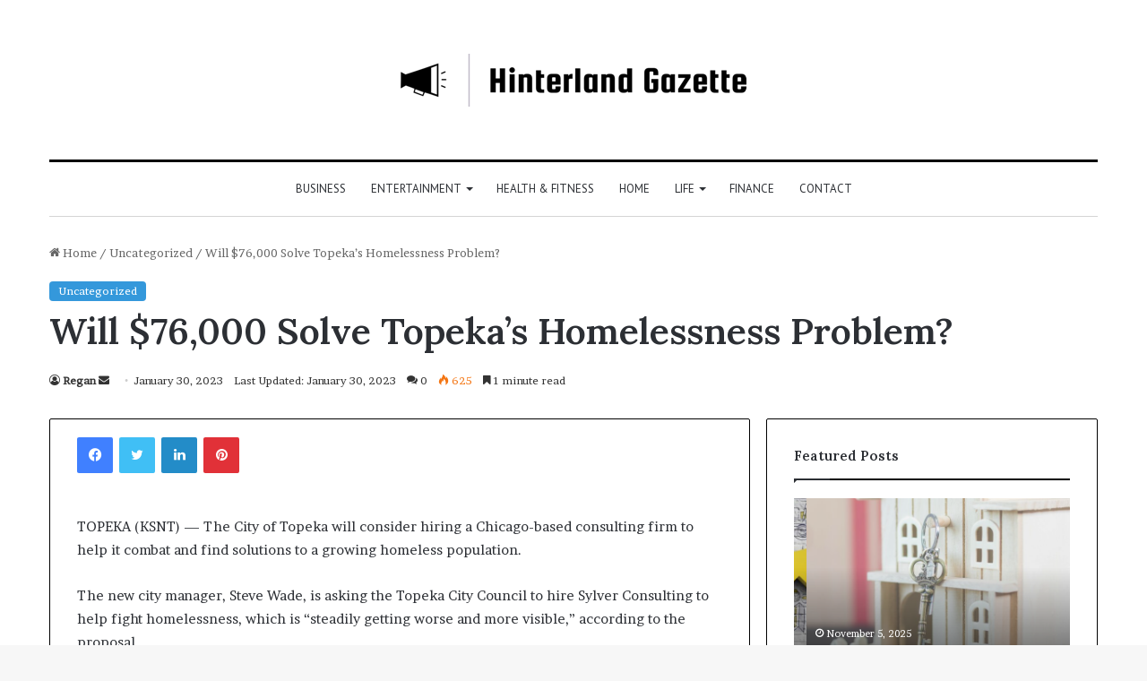

--- FILE ---
content_type: text/html; charset=utf-8
request_url: https://www.google.com/recaptcha/api2/aframe
body_size: 267
content:
<!DOCTYPE HTML><html><head><meta http-equiv="content-type" content="text/html; charset=UTF-8"></head><body><script nonce="EUVCDX7-gsbdWVO0aJyGJw">/** Anti-fraud and anti-abuse applications only. See google.com/recaptcha */ try{var clients={'sodar':'https://pagead2.googlesyndication.com/pagead/sodar?'};window.addEventListener("message",function(a){try{if(a.source===window.parent){var b=JSON.parse(a.data);var c=clients[b['id']];if(c){var d=document.createElement('img');d.src=c+b['params']+'&rc='+(localStorage.getItem("rc::a")?sessionStorage.getItem("rc::b"):"");window.document.body.appendChild(d);sessionStorage.setItem("rc::e",parseInt(sessionStorage.getItem("rc::e")||0)+1);localStorage.setItem("rc::h",'1768862136617');}}}catch(b){}});window.parent.postMessage("_grecaptcha_ready", "*");}catch(b){}</script></body></html>

--- FILE ---
content_type: application/javascript
request_url: https://hinterlandgazette.com/wp-content/plugins/featured-image-from-url/includes/html/js/image.js?ver=4.3.3
body_size: 650
content:
jQuery(document).ready(function ($) {
    // lazy load
    if (fifuImageVars.fifu_lazy)
        fifu_lazy();
    else {
        // no WordPress lazy load for the top images
        jQuery('img').each(function (index) {
            if (jQuery(this).offset().top < jQuery(window).height()) {
                jQuery(this).removeAttr('loading');
            }
        });
    }

    // woocommerce lightbox/zoom
    disableClick($);
    disableLink($);

    // zoomImg
    setTimeout(function () {
        jQuery('img.zoomImg').css('z-index', '');
    }, 1000);

    jQuery('img[height=1]').each(function (index) {
        if (jQuery(this).attr('width') != 1)
            jQuery(this).css('position', 'relative');
    });

    // load more buttons + lazy load
    jQuery('a.btn-load-more').on('click', function () {
        fifu_lazy();
    });
});

jQuery(window).on('ajaxComplete', function () {
    if (fifuImageVars.fifu_lazy)
        fifu_lazy();
});

jQuery(document).ajaxSuccess(function ($) {
    if (fifuImageVars.fifu_lazy)
        fifu_lazy_ajax();
});

var observer = new MutationObserver(function (mutations) {
    if (fifuImageVars.fifu_lazy) {
        mutations.forEach(function (mutation) {
            mutation.addedNodes.forEach(function (node) {
                if (jQuery(node).find('img').length > 0) {
                    // ignore WooCommerce zoom
                    if (!jQuery(node).hasClass('pswp__zoom-wrap')) {
                        jQuery(node).find('img').each(function (index) {
                            // dont touch on slider
                            if (jQuery(this).attr('src') == 'null' || jQuery(this).hasClass('lazyload'))
                                return;

                            fifu_lazy_ajax(this);
                        });
                    }
                    return;
                } else if (jQuery(node).prop('tagName') == 'IMG') {
                    // ignore WooCommerce zoom
                    if (!jQuery(node).hasClass('zoomImg'))
                        fifu_lazy_ajax(node);
                    return;
                }
            });
        });
    }
});
observer.observe(document, {attributes: false, childList: true, characterData: false, subtree: true});

function disableClick($) {
    if (!fifuImageVars.fifu_woo_lbox_enabled) {
        firstParentClass = '';
        parentClass = '';
        jQuery('figure.woocommerce-product-gallery__wrapper').find('div.woocommerce-product-gallery__image').each(function (index) {
            parentClass = jQuery(this).parent().attr('class').split(' ')[0];
            if (!firstParentClass)
                firstParentClass = parentClass;

            if (parentClass != firstParentClass)
                return false;

            jQuery(this).children().click(function () {
                return false;
            });
            jQuery(this).children().children().css("cursor", "default");
        });
    }
}

function disableLink($) {
    if (!fifuImageVars.fifu_woo_lbox_enabled) {
        firstParentClass = '';
        parentClass = '';
        jQuery('figure.woocommerce-product-gallery__wrapper').find('div.woocommerce-product-gallery__image').each(function (index) {
            parentClass = jQuery(this).parent().attr('class').split(' ')[0];
            if (!firstParentClass)
                firstParentClass = parentClass;

            if (parentClass != firstParentClass)
                return false;

            jQuery(this).children().attr("href", "");
        });
    }
}

jQuery(document).click(function ($) {
    fifu_fix_gallery_height();
})

function fifu_fix_gallery_height() {
    if (fifuImageVars.fifu_is_flatsome_active) {
        mainImage = jQuery('.woocommerce-product-gallery__wrapper div.flickity-viewport').find('img')[0];
        if (mainImage)
            jQuery('.woocommerce-product-gallery__wrapper div.flickity-viewport').css('height', mainImage.clientHeight + 'px');
    }
}
